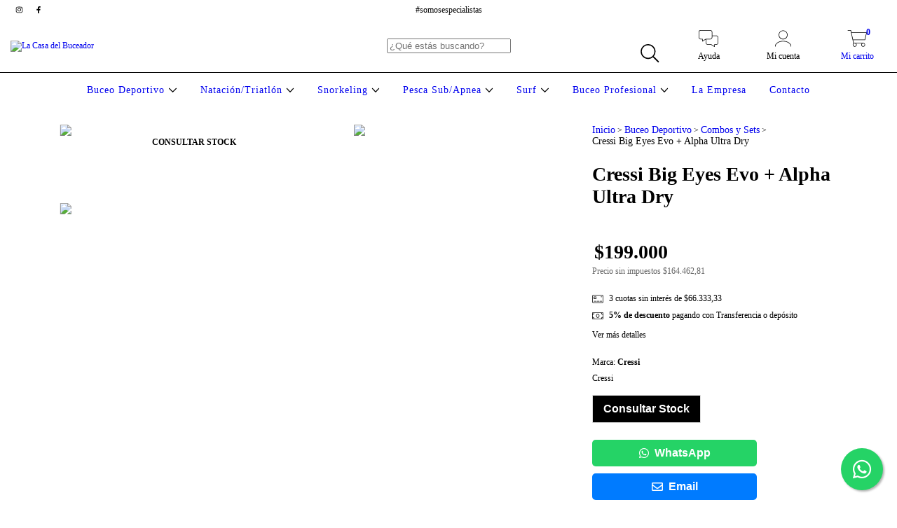

--- FILE ---
content_type: text/plain
request_url: https://www.google-analytics.com/j/collect?v=1&_v=j102&a=950256453&t=pageview&_s=1&dl=https%3A%2F%2Flacasadelbuceador.com%2Fproductos%2Fcressi-big-eyes-evo-alpha-ultra-dry%2F&ul=en-us%40posix&dt=Cressi%20Big%20Eyes%20Evo%20%2B%20Alpha%20Ultra%20Dry&sr=1280x720&vp=1280x720&_u=aGBAgEIJAAAAACAMI~&jid=1087856348&gjid=136219865&cid=1199600368.1768984461&tid=UA-200856507-1&_gid=1571578022.1768984461&_slc=1&pa=detail&pr1id=86066959&pr1nm=Cressi%20Big%20Eyes%20Evo%20%2B%20Alpha%20Ultra%20Dry&pr1ps=1&z=519643060
body_size: -453
content:
2,cG-YQST6BL3ZG